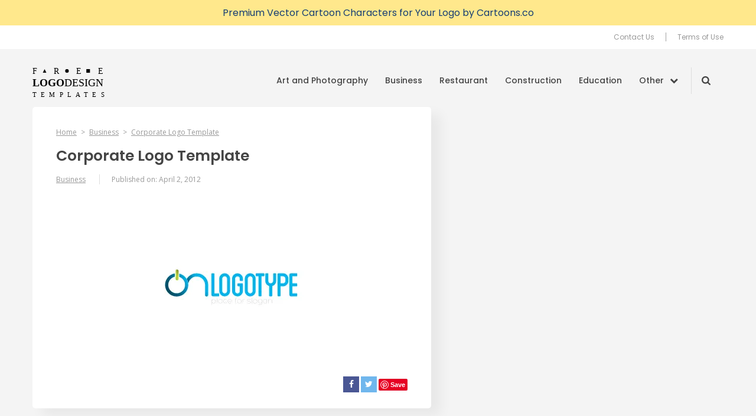

--- FILE ---
content_type: text/html; charset=UTF-8
request_url: https://free-logo-design.net/business/corporate-logo-template
body_size: 6634
content:
<!DOCTYPE html>
<html lang="en-US">
<head>
	<meta charset="UTF-8" />
	<meta name="viewport" content="width=device-width, initial-scale=1, maximum-scale=1" />
	<title>Corporate Logo Template - Free Logo Design Templates</title>

	<link rel="profile" href="https://gmpg.org/xfn/11" />
	<link rel="pingback" href="https://free-logo-design.net/xmlrpc.php" />
	<meta name='robots' content='index, follow, max-image-preview:large, max-snippet:-1, max-video-preview:-1' />

	<!-- This site is optimized with the Yoast SEO plugin v17.6 - https://yoast.com/wordpress/plugins/seo/ -->
	<meta name="description" content="Business, Beauty, Communications , Computers , Fashion , Real Estate, Sport, Travel and many more Free Logo Design Templates" />
	<link rel="canonical" href="https://free-logo-design.net/business/corporate-logo-template" />
	<meta property="og:locale" content="en_US" />
	<meta property="og:type" content="article" />
	<meta property="og:title" content="Corporate Logo Template - Free Logo Design Templates" />
	<meta property="og:description" content="Business, Beauty, Communications , Computers , Fashion , Real Estate, Sport, Travel and many more Free Logo Design Templates" />
	<meta property="og:url" content="https://free-logo-design.net/business/corporate-logo-template" />
	<meta property="og:site_name" content="Free Logo Design Templates" />
	<meta property="article:published_time" content="2012-04-02T16:01:33+00:00" />
	<meta name="twitter:label1" content="Written by" />
	<meta name="twitter:data1" content="admin" />
	<meta name="twitter:label2" content="Est. reading time" />
	<meta name="twitter:data2" content="1 minute" />
	<script type="application/ld+json" class="yoast-schema-graph">{"@context":"https://schema.org","@graph":[{"@type":"WebSite","@id":"https://free-logo-design.net/#website","url":"https://free-logo-design.net/","name":"Free Logo Design Templates","description":"Free Logos, Business Logos, Arts Logos, Beauty Logos, Communication Logos, Entertainment Logos and more","potentialAction":[{"@type":"SearchAction","target":{"@type":"EntryPoint","urlTemplate":"https://free-logo-design.net/?s={search_term_string}"},"query-input":"required name=search_term_string"}],"inLanguage":"en-US"},{"@type":"WebPage","@id":"https://free-logo-design.net/business/corporate-logo-template#webpage","url":"https://free-logo-design.net/business/corporate-logo-template","name":"Corporate Logo Template - Free Logo Design Templates","isPartOf":{"@id":"https://free-logo-design.net/#website"},"datePublished":"2012-04-02T16:01:33+00:00","dateModified":"2012-04-02T16:01:33+00:00","author":{"@id":"https://free-logo-design.net/#/schema/person/48bea4ae33b5e62900a39f12ce0317cd"},"description":"Business, Beauty, Communications , Computers , Fashion , Real Estate, Sport, Travel and many more Free Logo Design Templates","breadcrumb":{"@id":"https://free-logo-design.net/business/corporate-logo-template#breadcrumb"},"inLanguage":"en-US","potentialAction":[{"@type":"ReadAction","target":["https://free-logo-design.net/business/corporate-logo-template"]}]},{"@type":"BreadcrumbList","@id":"https://free-logo-design.net/business/corporate-logo-template#breadcrumb","itemListElement":[{"@type":"ListItem","position":1,"name":"Home","item":"https://free-logo-design.net/"},{"@type":"ListItem","position":2,"name":"Corporate Logo Template"}]},{"@type":"Person","@id":"https://free-logo-design.net/#/schema/person/48bea4ae33b5e62900a39f12ce0317cd","name":"admin","image":{"@type":"ImageObject","@id":"https://free-logo-design.net/#personlogo","inLanguage":"en-US","url":"https://secure.gravatar.com/avatar/6c715c1af2c6a2b28341b93b32040ea8?s=96&d=mm&r=g","contentUrl":"https://secure.gravatar.com/avatar/6c715c1af2c6a2b28341b93b32040ea8?s=96&d=mm&r=g","caption":"admin"},"url":"https://free-logo-design.net/author/admin"}]}</script>
	<!-- / Yoast SEO plugin. -->


<meta name="description" content="Business, Beauty, Communications , Computers , Fashion , Real Estate, Sport, Travel and many more Free Logo Design Templates"/>
<link rel='dns-prefetch' href='//assets.pinterest.com' />
<link rel='dns-prefetch' href='//free-logo-design.net' />
<link rel='dns-prefetch' href='//fonts.googleapis.com' />
<link rel='dns-prefetch' href='//s.w.org' />
<link rel="alternate" type="application/rss+xml" title="Free Logo Design Templates &raquo; Feed" href="https://free-logo-design.net/feed" />
<link rel="alternate" type="application/rss+xml" title="Free Logo Design Templates &raquo; Comments Feed" href="https://free-logo-design.net/comments/feed" />
<link rel="alternate" type="application/rss+xml" title="Free Logo Design Templates &raquo; Corporate Logo Template Comments Feed" href="https://free-logo-design.net/business/corporate-logo-template/feed" />
<style type="text/css">
img.wp-smiley,
img.emoji {
	display: inline !important;
	border: none !important;
	box-shadow: none !important;
	height: 1em !important;
	width: 1em !important;
	margin: 0 .07em !important;
	vertical-align: -0.1em !important;
	background: none !important;
	padding: 0 !important;
}
</style>
	<link rel='stylesheet' id='wp-block-library-css'  href='https://free-logo-design.net/wp-includes/css/dist/block-library/style.min.css?ver=5.8.2' type='text/css' media='all' />
<link rel='stylesheet' id='wpt-twitter-feed-css'  href='https://free-logo-design.net/wp-content/plugins/wp-to-twitter/css/twitter-feed.css?ver=5.8.2' type='text/css' media='all' />
<link rel='stylesheet' id='theme-google-fonts-css'  href='//fonts.googleapis.com/css?family=Cabin%3A500%7COpen+Sans%7CPoppins%3A400%2C500%2C600&#038;ver=5.8.2' type='text/css' media='all' />
<link rel='stylesheet' id='theme-font-awesome-css'  href='https://free-logo-design.net/wp-content/themes/psdfiles-vectorcharacters-alt/css/font-awesome.min.css?ver=5.8.2' type='text/css' media='all' />
<link rel='stylesheet' id='template-style-css'  href='https://free-logo-design.net/wp-content/themes/psdfiles/structure.css?ver=1675344012' type='text/css' media='all' />
<link rel='stylesheet' id='theme-style-css'  href='https://free-logo-design.net/wp-content/themes/psdfiles-vectorcharacters-alt/style.css?ver=1675344012' type='text/css' media='all' />
<script type='text/javascript' src='//assets.pinterest.com/js/pinit.js?ver=5.8.2' id='pinit-js'></script>
<script type='text/javascript' src='https://free-logo-design.net/wp-includes/js/jquery/jquery.min.js?ver=3.6.0' id='jquery-core-js'></script>
<script type='text/javascript' src='https://free-logo-design.net/wp-includes/js/jquery/jquery-migrate.min.js?ver=3.3.2' id='jquery-migrate-js'></script>
<script type='text/javascript' src='https://free-logo-design.net/wp-content/themes/psdfiles/js/jquery.touchSwipe.min.js?ver=5.8.2' id='touchSwipe-js'></script>
<script type='text/javascript' src='https://free-logo-design.net/wp-content/themes/psdfiles/js/jquery.carouFredSel-6.2.1.js?ver=6.2.1' id='jquery-caroufredsel-js'></script>
<script type='text/javascript' src='https://free-logo-design.net/wp-content/themes/psdfiles/js/jquery-func.js?ver=1667892834' id='theme-functions-js'></script>
<script type='text/javascript' src='https://free-logo-design.net/wp-content/themes/psdfiles-vectorcharacters-alt/js/functions.js?ver=1655707887' id='template-functions-js'></script>
<link rel="https://api.w.org/" href="https://free-logo-design.net/wp-json/" /><link rel="alternate" type="application/json" href="https://free-logo-design.net/wp-json/wp/v2/posts/2495" /><link rel="EditURI" type="application/rsd+xml" title="RSD" href="https://free-logo-design.net/xmlrpc.php?rsd" />
<link rel="wlwmanifest" type="application/wlwmanifest+xml" href="https://free-logo-design.net/wp-includes/wlwmanifest.xml" /> 
<meta name="generator" content="WordPress 5.8.2" />
<link rel='shortlink' href='https://free-logo-design.net/?p=2495' />
<link rel="alternate" type="application/json+oembed" href="https://free-logo-design.net/wp-json/oembed/1.0/embed?url=https%3A%2F%2Ffree-logo-design.net%2Fbusiness%2Fcorporate-logo-template" />
<link rel="alternate" type="text/xml+oembed" href="https://free-logo-design.net/wp-json/oembed/1.0/embed?url=https%3A%2F%2Ffree-logo-design.net%2Fbusiness%2Fcorporate-logo-template&#038;format=xml" />
<!-- This site is powered by Tweet, Like, Plusone and Share Plugin - http://techxt.com/tweet-like-google-1-and-share-plugin-wordpress/ -->
<style type="text/css">div.socialicons{float:left;display:block;margin-right: 10px;line-height: 1;padding-bottom:10px;}div.socialiconsv{line-height: 1;}div.socialiconsv p{line-height: 1;display:none;}div.socialicons p{margin-bottom: 0px !important;margin-top: 0px !important;padding-bottom: 0px !important;padding-top: 0px !important;}div.social4iv{background: none repeat scroll 0 0 #FFFFFF;border: 1px solid #aaa;border-radius: 3px 3px 3px 3px;box-shadow: 3px 3px 3px #DDDDDD;padding: 3px;position: fixed;text-align: center;top: 55px;width: 76px;display:none;}div.socialiconsv{padding-bottom: 5px;}</style>
<meta name="google-site-verification" content="EoPGj1G9dj5OzvgtaEkolsJ9mI4qxg0fMvQfUfJf_4Y" />
	<link rel="shortcut icon" href="https://free-logo-design.net/wp-content/themes/psdfiles-vectorcharacters-alt/images/favicon.ico?cb=2.1" />
</head>

<body data-rsssl=1 class="post-template-default single single-post postid-2495 single-format-standard page-corporate-logo-template">


<div id="wrapper">
	
<div class="banner">
	<a href="https://cartoons.co/vector-cartoon-characters/" target="_blank">
		<div class="banner__body">
			<div class="shell">

				<p>Premium Vector Cartoon Characters for Your Logo by Cartoons.co</p>
			</div>
		</div>
	</a>
</div>

<div id="top">
	<div id="top-holder">
		<div class="shell">
			
			<div class="top-nav">
				<ul id="menu-top-menu" class="menu"><li id="menu-item-5861" class="menu-item menu-item-type-post_type menu-item-object-page menu-item-5861"><a href="https://free-logo-design.net/contact">Contact Us</a></li>
<li id="menu-item-5862" class="menu-item menu-item-type-post_type menu-item-object-page menu-item-5862"><a href="https://free-logo-design.net/terms-use">Terms of Use</a></li>
</ul>			</div>
		</div>
	</div>
</div>

<div class="header">
	<div class="header__inner">
		<div class="shell">
			<div id="logo"><a href="https://free-logo-design.net/" title="Free Logo Design Templates">Free Logo Design Templates</a></div>

			<a href="#" class="nav-trigger">
				<span></span>

				<span></span>

				<span></span>
			</a>

			<div class="nav-wrapper">
									<nav class="nav">
						<ul id="menu-main-menu" class="menu"><li id="menu-item-5878" class="menu-item menu-item-type-taxonomy menu-item-object-category menu-item-5878"><a href="https://free-logo-design.net/arts-photography">Art and Photography</a></li>
<li id="menu-item-5882" class="menu-item menu-item-type-taxonomy menu-item-object-category current-post-ancestor current-menu-parent current-post-parent menu-item-5882"><a href="https://free-logo-design.net/business">Business</a></li>
<li id="menu-item-5883" class="menu-item menu-item-type-taxonomy menu-item-object-category menu-item-5883"><a href="https://free-logo-design.net/cafe-restaurant">Restaurant</a></li>
<li id="menu-item-5888" class="menu-item menu-item-type-taxonomy menu-item-object-category menu-item-5888"><a href="https://free-logo-design.net/construction-2">Construction</a></li>
<li id="menu-item-5890" class="menu-item menu-item-type-taxonomy menu-item-object-category menu-item-5890"><a href="https://free-logo-design.net/education">Education</a></li>
<li id="menu-item-5912" class="nav__more menu-item menu-item-type-custom menu-item-object-custom menu-item-5912"><a href="#">Other</a></li>
</ul>					</nav><!-- /.nav -->
				
				
				<div class="nav-search nav-search--closed">
					<form role="search" method="get" id="searchform" class="searchform" action="https://free-logo-design.net/">
				<div>
					<label class="screen-reader-text" for="s">Search for:</label>
					<input type="text" value="" name="s" id="s" />
					<input type="submit" id="searchsubmit" value="Search" />
				</div>
			</form>				</div><!-- /.nav-search -->

				<div class="nav-mobile">
					<ul id="menu-top-menu" class="menu"><li id="menu-item-5861" class="menu-item menu-item-type-post_type menu-item-object-page menu-item-5861"><a href="https://free-logo-design.net/contact">Contact Us</a></li>
<li id="menu-item-5862" class="menu-item menu-item-type-post_type menu-item-object-page menu-item-5862"><a href="https://free-logo-design.net/terms-use">Terms of Use</a></li>
</ul>				</div><!-- /.nav-mobile -->
			</div><!-- /.nav-wrapper -->
		</div><!-- /.shell -->
	</div><!-- /.header__inner -->

	<nav class="nav-categories">
	<div class="shell">
		<ul>
							<li>
					<a href="https://free-logo-design.net/3d-logos">3D Logos <em>(9)</em></a>
				</li>
								<li>
					<a href="https://free-logo-design.net/animal-pets">Animals <em>(44)</em></a>
				</li>
								<li>
					<a href="https://free-logo-design.net/arts-photography">Art and Photography <em>(67)</em></a>
				</li>
								<li>
					<a href="https://free-logo-design.net/beauty">Beauty <em>(35)</em></a>
				</li>
								<li>
					<a href="https://free-logo-design.net/business">Business <em>(140)</em></a>
				</li>
								<li>
					<a href="https://free-logo-design.net/cars">Cars <em>(9)</em></a>
				</li>
								<li>
					<a href="https://free-logo-design.net/baby-logos-child-logos">Child Logos <em>(20)</em></a>
				</li>
								<li>
					<a href="https://free-logo-design.net/church-logos">Church Logos <em>(6)</em></a>
				</li>
								<li>
					<a href="https://free-logo-design.net/communications">Communications <em>(38)</em></a>
				</li>
								<li>
					<a href="https://free-logo-design.net/computers">Computers <em>(40)</em></a>
				</li>
								<li>
					<a href="https://free-logo-design.net/construction-2">Construction <em>(15)</em></a>
				</li>
								<li>
					<a href="https://free-logo-design.net/design-and-development">Design and Development <em>(46)</em></a>
				</li>
								<li>
					<a href="https://free-logo-design.net/education">Education <em>(26)</em></a>
				</li>
								<li>
					<a href="https://free-logo-design.net/entertainment">Entertainment <em>(40)</em></a>
				</li>
								<li>
					<a href="https://free-logo-design.net/environmental">Environmental <em>(37)</em></a>
				</li>
								<li>
					<a href="https://free-logo-design.net/fashion">Fashion <em>(17)</em></a>
				</li>
								<li>
					<a href="https://free-logo-design.net/financial-services-logos">Financial Services Logos <em>(8)</em></a>
				</li>
								<li>
					<a href="https://free-logo-design.net/flowers">Flowers <em>(26)</em></a>
				</li>
								<li>
					<a href="https://free-logo-design.net/food-drinks">Food <em>(47)</em></a>
				</li>
								<li>
					<a href="https://free-logo-design.net/games">Games <em>(9)</em></a>
				</li>
								<li>
					<a href="https://free-logo-design.net/grunge">Grunge <em>(1)</em></a>
				</li>
								<li>
					<a href="https://free-logo-design.net/hosting">Hosting <em>(5)</em></a>
				</li>
								<li>
					<a href="https://free-logo-design.net/hotels">Hotels <em>(3)</em></a>
				</li>
								<li>
					<a href="https://free-logo-design.net/attorney-logos-legal-logos">Law Logos <em>(4)</em></a>
				</li>
								<li>
					<a href="https://free-logo-design.net/military">Military <em>(1)</em></a>
				</li>
								<li>
					<a href="https://free-logo-design.net/music">Music <em>(12)</em></a>
				</li>
								<li>
					<a href="https://free-logo-design.net/non-profit-logos-charity-logos">Non Profit and Charity <em>(8)</em></a>
				</li>
								<li>
					<a href="https://free-logo-design.net/political">Political <em>(1)</em></a>
				</li>
								<li>
					<a href="https://free-logo-design.net/real-estate">Real Estate <em>(15)</em></a>
				</li>
								<li>
					<a href="https://free-logo-design.net/cafe-restaurant">Restaurant <em>(21)</em></a>
				</li>
								<li>
					<a href="https://free-logo-design.net/safety-security">Security <em>(4)</em></a>
				</li>
								<li>
					<a href="https://free-logo-design.net/sets">Sets <em>(79)</em></a>
				</li>
								<li>
					<a href="https://free-logo-design.net/sports-logos">Sports Logos <em>(10)</em></a>
				</li>
								<li>
					<a href="https://free-logo-design.net/technology-logos">Technology <em>(10)</em></a>
				</li>
								<li>
					<a href="https://free-logo-design.net/travel">Travel <em>(13)</em></a>
				</li>
								<li>
					<a href="https://free-logo-design.net/uncategorized">Uncategorized <em>(1)</em></a>
				</li>
						</ul>
	</div><!-- /.shell -->
</nav><!-- /.nav-categories --></div><!-- /.header -->


<div id="main">
	<div class="shell">
		<div id="container">
			<div class="cl">&nbsp;</div>
	<div id="sidebar">
		<ul class="widgets">
					</ul><!-- /.widgets -->
	</div><!-- /#sidebar -->

	<div id="content">
		<div class="section-collection">
			<header class="section__head">
				<p class="breadcrumbs">
	<a href="https://free-logo-design.net/" target="_self">Home</a> <span class="breadcrumb-separator">&gt;</span> <a href="https://free-logo-design.net/business" target="_self">Business</a> <span class="breadcrumb-separator">&gt;</span> <a href="https://free-logo-design.net/business/corporate-logo-template" target="_self">Corporate Logo Template</a></p>				<h1 class="pagetitle">Corporate Logo Template</h1>
						<p class="postmeta">
							<a href="https://free-logo-design.net/business">Business</a>								<span class="alignright">
					Published on: April 2, 2012 				</span>
						</p>
							<img class="section__image" src="https://i0.wp.com/static.free-logo-design.net/uploads/2012/04/Corporate_Logo_Template.jpg" alt="Corporate Logo Template" />
									<div class="postmeta-wrapper">
					<div class="post-share">
		<ul>
					<li><a href="https://facebook.com/sharer/sharer.php?u=https%3A%2F%2Ffree-logo-design.net%2Fbusiness%2Fcorporate-logo-template" data-source="facebook" data-popup-width="660" data-popup-height="380" target="_blank" class="icon-facebook popup-share-link"><i class="fa fa-facebook"></i></a></li>
						<li><a href="https://twitter.com/share?url=https%3A%2F%2Ffree-logo-design.net%2Fbusiness%2Fcorporate-logo-template" data-source="twitter" data-popup-width="630" data-popup-height="270" target="_blank" class="icon-twitter popup-share-link"><i class="fa fa-twitter"></i></a></li>
						<li><a href="https://www.pinterest.com/pin/create/button/?url=https%3A%2F%2Ffree-logo-design.net%2Fbusiness%2Fcorporate-logo-template" data-source="pinterest" data-popup-width="630" data-popup-height="270" target="_blank" class="icon-pinterest popup-share-link"><i class="fa fa-pinterest-p"></i></a></li>
				</ul>
</div>				</div>
			</header><!-- /.section__head -->

			<div class="section__body">
				<div class="tabs">
										<div class="tabs__head">
						<nav class="tabs__nav">
							<ul>
								<li class="active">
									<a href="#description">Description</a>
								</li>

								<li>
									<a href="#comments">Comments</a>
								</li>
							</ul>
						</nav><!-- /.tabs__nav -->
					</div><!-- /.tabs__head -->

					<div class="tabs__body">
						<div class="tab active" id="description">
							<p>Great  logo design template released today for free download. We have used an  awesome typeface here which is actually a free font. So don’t worry  about editing the corporate logo template. It won’t cost you a dime.  Just open the logo template with a proper vector editing software and  modify it to suit your taste. Generally, adding a graphic element to а  logo typeface is of great importance. It could change completely the  look &amp; feel of the logo template. Moreover, that’s the best way to  represent the company’s key features. That’s right, a single graphic  icon is capable of that. So, consider downloading our new corporate logo  template. It features smart, clean and simple overall look &amp; feel.  And most importantly the corporate logo template is available for free  download. Grab all sources of the logo template now absolutely for free.  We’ve included vector files which are the best possible solution of  fitting into a wide range of uses &#8211; business cards, website designs,  flyers, collages, presentations, brochures, etc. It goes without saying  that you can apply the corporate logo template both to personal and  commercial projects. So what are you waiting for? Hit the download  button and get the corporate logo template now!</p>
<p><strong>File Format:</strong> Eps<br />
<strong>Fonts:</strong> <a href="http://www.losttype.com/font/?name=blanch" target="_blank">Blanch</a><br />
<strong>Size:</strong> 0,274 KB<br />
<strong>Author: </strong><a href="../" target="_blank">Free Logo Design</a></p>
<p><em>Free for personal and commercial use. Backlink required to redistribute the article.</em></p>
<div class="entry-meta">
	<p><strong>Tags</strong><br/><a href="https://free-logo-design.net/tag/business-logo" rel="tag">business logo</a>, <a href="https://free-logo-design.net/tag/clean" rel="tag">clean</a>, <a href="https://free-logo-design.net/tag/corporate-logo-template" rel="tag">corporate logo template</a>, <a href="https://free-logo-design.net/tag/creative" rel="tag">creative</a>, <a href="https://free-logo-design.net/tag/design" rel="tag">design</a>, <a href="https://free-logo-design.net/tag/elegant" rel="tag">elegant</a>, <a href="https://free-logo-design.net/tag/free-logo" rel="tag">free logo</a>, <a href="https://free-logo-design.net/tag/free-logo-design" rel="tag">free logo design</a>, <a href="https://free-logo-design.net/tag/free-logo-design-template" rel="tag">free logo design template</a>, <a href="https://free-logo-design.net/tag/free-logo-template" rel="tag">free logo template</a>, <a href="https://free-logo-design.net/tag/logo-concept" rel="tag">logo concept</a>, <a href="https://free-logo-design.net/tag/logo-design" rel="tag">logo design</a>, <a href="https://free-logo-design.net/tag/logo-template" rel="tag">logo template</a>, <a href="https://free-logo-design.net/tag/modern" rel="tag">modern</a>, <a href="https://free-logo-design.net/tag/sharp" rel="tag">sharp</a>, <a href="https://free-logo-design.net/tag/symbol" rel="tag">symbol</a>, <a href="https://free-logo-design.net/tag/vector-logo" rel="tag">vector logo</a>, <a href="https://free-logo-design.net/tag/vector-shapes" rel="tag">vector shapes</a></p>
</div>								<div class="entry-meta">
									<p><strong>Downloaded:</strong> 4291 times</p>
								</div>
								
<div class="buttons">
	<a href="https://free-logo-design.net/download?id=2495" class="download-button2"><i class="fa fa-cloud-download" aria-hidden="true"></i> Go to Free Download Page</a>
</div>						</div><!-- /.tab -->

						<div class="tab" id="comments">
							
			<div id="comments">




	<div id="respond" class="comment-respond">
		<h3 id="reply-title" class="comment-reply-title">Leave a Reply <small><a rel="nofollow" id="cancel-comment-reply-link" href="/business/corporate-logo-template#respond" style="display:none;">Cancel reply</a></small></h3><form action="https://free-logo-design.net/wp-comments-post.php" method="post" id="commentform" class="comment-form"><p class="comment-notes"><span id="email-notes">Your email address will not be published.</span> Required fields are marked <span class="required">*</span></p><p class="comment-form-comment"> <textarea id="comment" placeholder="Comment" name="comment" cols="45" rows="8" maxlength="65525" required="required"></textarea><label for="comment">Comment</label></p><p class="comment-form-author"> <input id="author" required name="author" type="text" value="" size="30" maxlength="245" required='required' /><label for="author">Name <span class="required">*</span></label></p>
<p class="comment-form-email"> <input id="email" required name="email" type="text" value="" size="30" maxlength="100" aria-describedby="email-notes" required='required' /><label for="email">Email <span class="required">*</span></label></p>
<p class="comment-form-url"> <input id="url" placeholder="Website" name="url" type="text" value="" size="30" maxlength="200" /><label for="url">Website</label></p>
<p class="comment-form-cookies-consent"><input id="wp-comment-cookies-consent" placeholder="Save my name, email, and website in this browser for the next time I comment." name="wp-comment-cookies-consent" type="checkbox" value="yes" /><label for="wp-comment-cookies-consent">Save my name, email, and website in this browser for the next time I comment.</label> </p>
<p class="form-submit"><input name="submit" type="submit" id="submit" class="submit" value="Post Comment" /> <input type='hidden' name='comment_post_ID' value='2495' id='comment_post_ID' />
<input type='hidden' name='comment_parent' id='comment_parent' value='0' />
</p></form>	</div><!-- #respond -->
	
</div><!-- #comments -->
						</div><!-- /.tab -->
					</div><!-- /.tabs__body -->
				</div><!-- /.tabs -->
			</div><!-- /.section__body -->
		</div><!-- /.section-collection -->
	</div><!-- /#content -->
				<div class="cl">&nbsp;</div>
		</div>
			</div>
</div>
<div id="footer">
	<div class="shell">
					<p><a href="https://free-logo-design.net/popular/" class="footer-link" target="_blank">Popular Logos</a></p>
					<div class="footer-center">
						<p>&copy; 2026 HTTPS://FREE-LOGO-DESIGN.NET</p>
		</div><!-- /.footer-center -->
		
<div class="socials socials-header">
	<ul>
		<li>
			Follow us
		</li>
									<li>
					<a href="https://www.facebook.com/freelogodesign.net" class="link-facebook" target="_blank" title="VectorCharacters on Facebook">
						<i class="ico-facebook"></i>
					</a>
				</li>
												<li>
					<a href="https://twitter.com/freelogo_design" class="link-twitter" target="_blank" title="VectorCharacters on Twitter">
						<i class="ico-twitter"></i>
					</a>
				</li>
																</ul>
</div><!-- /.socials socials-header -->	</div>
</div>

</div>
<script type="text/javascript">

  var _gaq = _gaq || [];
  _gaq.push(['_setAccount', 'UA-63420-25']);
  _gaq.push(['_trackPageview']);

  (function() {
    var ga = document.createElement('script'); ga.type = 'text/javascript'; ga.async = true;
    ga.src = ('https:' == document.location.protocol ? 'https://ssl' : 'http://www') + '.google-analytics.com/ga.js';
    var s = document.getElementsByTagName('script')[0]; s.parentNode.insertBefore(ga, s);
  })();

</script><script type='text/javascript' src='https://free-logo-design.net/wp-includes/js/wp-embed.min.js?ver=5.8.2' id='wp-embed-js'></script>
	<div id="fb-root"></div>
	<script type="text/javascript" src="https://platform.twitter.com/widgets.js"></script><script async defer crossorigin="anonymous" src="//connect.facebook.net/en_US/sdk.js#xfbml=1&version=v4.0"></script><script type="text/javascript" src="https://apis.google.com/js/plusone.js"></script><script type="text/javascript" src="https://platform.linkedin.com/in.js"></script><script defer src="https://static.cloudflareinsights.com/beacon.min.js/vcd15cbe7772f49c399c6a5babf22c1241717689176015" integrity="sha512-ZpsOmlRQV6y907TI0dKBHq9Md29nnaEIPlkf84rnaERnq6zvWvPUqr2ft8M1aS28oN72PdrCzSjY4U6VaAw1EQ==" data-cf-beacon='{"version":"2024.11.0","token":"cdf09d48b75c4c978fa37de373186e4d","r":1,"server_timing":{"name":{"cfCacheStatus":true,"cfEdge":true,"cfExtPri":true,"cfL4":true,"cfOrigin":true,"cfSpeedBrain":true},"location_startswith":null}}' crossorigin="anonymous"></script>
</body>
</html>


--- FILE ---
content_type: text/css
request_url: https://free-logo-design.net/wp-content/themes/psdfiles-vectorcharacters-alt/style.css?ver=1675344012
body_size: 11171
content:
/*
Theme Name: Vector Characters Alt
Template: psdfiles
*/
body{background:#f4f4f4;font-family:Poppins,sans-serif}a{color:#163e73}h2 a:hover{color:#163e73}div#logo{width:125px;height:66px;margin-top:2px}div#logo a{background:url(images/fld-logo.svg) no-repeat 0 0/contain;background-position:center;width:100%;height:100%;display:block}a.download-button{background:#67c185;line-height:60px;height:60px;font-size:16px;font-weight:600;color:#fff;text-shadow:none;width:auto;padding:0 20px 0 60px;position:relative;display:inline-block;border-radius:5px}a.download-button{-webkit-transition:opacity .3s;-o-transition:opacity .3s;transition:opacity .3s}a.download-button:before{font-family:FontAwesome;font-size:16px;color:#fff;content:'\f0ed';position:absolute;top:50%;left:20px}a.download-button:before{-webkit-transform:translateY(-50%);-ms-transform:translateY(-50%);-o-transform:translateY(-50%);transform:translateY(-50%)}a.download-button:hover{opacity:.85}#sidebar h2{background-image:url(images/sidebar-h2.png)}#sidebar h2 span{background-image:url(images/sidebar-h2-r.png)}#sidebar ul li ul li a:hover{color:#163e73}.current-cat,h2 strong.colored{color:#163e73}.current-cat a{color:#163e73!important}h1.pagetitle{color:#163e73}h1.pagetitle span{color:#aac5e0}h1.pagetitle{text-shadow:#aac5e0 0 1px 2px}.our-network-button{background:url(images/our-network-button.png)}.socials-header{float:right;padding:6px 0;min-width:270px}.socials-header ul{list-style:none;font-size:14px;line-height:32px;color:#666}.socials-header li{float:left}.socials-header li~li{margin-left:8px}.socials-header li:first-child{min-width:70px}.socials-header li a{display:block;width:30px;height:30px;border:1px solid #9b9ea1;border-radius:6px}.socials-header li a{-webkit-transition:background-color .15s,border-color .15s;-moz-transition:background-color .15s,border-color .15s;-ms-transition:background-color .15s,border-color .15s;-o-transition:background-color .15s,border-color .15s;transition:background-color .15s,border-color .15s}.socials-header li a:hover{text-decoration:none}.socials-header li i{display:block;width:30px;height:30px;background-image:url(images/social-icons.png);background-repeat:no-repeat}.socials-header li i{-webkit-transition:background-position .15s;-moz-transition:background-position .15s;-ms-transition:background-position .15s;-o-transition:background-position .15s;transition:background-position .15s}.socials-header .ico-facebook{background-position:0 -30px}.socials-header a:hover .ico-facebook{background-position:0 0}.socials-header .ico-twitter{background-position:-90px -30px}.socials-header a:hover .ico-twitter{background-position:-90px 0}.socials-header .ico-youtube{background-position:-120px -30px}.socials-header a:hover .ico-youtube{background-position:-120px 0}.socials-header .ico-pinterest{background-position:-60px -30px}.socials-header a:hover .ico-pinterest{background-position:-60px 0}.socials-header .link-facebook:hover{background:#3d599c;border-color:#3d599c}.socials-header .link-twitter:hover{background:#019fd3;border-color:#019fd3}.socials-header .link-youtube:hover{background:#c4302d;border-color:#c4302d}.socials-header .link-pinterest:hover{background:#920002;border-color:#920002}.bar-filters{padding:10px 0 5px;border:solid #ddd;border-width:1px 0 1px 0;margin-bottom:49px;text-align:center;font-size:12px;font-weight:500}.single .bar-filters{display:none}.bar-filters .bar-content{display:inline-block}.bar-filters .bar-aside{float:right}.bar-filters .bar-content>ul{list-style:none outside none;display:inline-block;border-left:1px solid #ddd;overflow:hidden}.bar-filters .bar-content>ul li{float:left;margin-left:45px}.bar-filters .bar-content>ul li:first-child{margin-left:30px}.bar-filters .bar-content>ul li a{display:block;line-height:30px;color:#999;text-decoration:none}.bar-filters .bar-content>ul .current a{color:#444}.dropdown{position:relative;display:inline-block;vertical-align:top;height:30px;z-index:3;margin-right:15px}.dropdown-trigger{display:inline-block;vertical-align:top;line-height:24px;padding:3px 35px 3px 8px;position:relative;min-width:145px;text-decoration:none;color:#999;box-sizing:border-box}.dropdown-trigger strong{font-weight:500;color:#666}.download-button2,.dropdown-trigger{background-color:transparent;-webkit-transition:background-position .15s,padding .15s;-moz-transition:background-position .15s,padding .15s;-ms-transition:background-position .15s,padding .15s;-o-transition:background-position .15s,padding .15s;transition:background-position .15s,padding .15s}.dropdown-trigger-aside{width:30px;position:absolute;top:0;bottom:0;right:0}.dropdown-trigger-aside i{color:#444;font-size:14px;line-height:30px}.dropdown-body{position:absolute;top:43px;left:0;right:0;background:#fff;border-width:0 1px 1px;border-style:solid;border-color:#cfd3d9;border-radius:0 0 4px 4px;padding:5px}.dropdown-body{-webkit-transform-origin:top left;-moz-transform-origin:top left;-ms-transform-origin:top left;-o-transform-origin:top left;transform-origin:top left;-webkit-transform:scale(1,0);-moz-transform:scale(1,0);-ms-transform:scale(1,0);-o-transform:scale(1,0);transform:scale(1,0);-webkit-transition:top .15s,-webkit-transform .15s;-moz-transition:top .15s,-moz-transform .15s;-ms-transition:top .15s,-ms-transform .15s;-o-transition:top .15s,-o-transform .15s;transition:top .15s,transform .15s}.dropdown-body ul{list-style:none;padding:15px 0;margin:0}.dropdown-body ul,.dropdown-body-wide .cols{background:#ededed;background:-moz-linear-gradient(top,#ededed 0,#fff 100%);background:-webkit-linear-gradient(top,#ededed 0,#fff 100%);background:linear-gradient(to bottom,#ededed 0,#fff 100%)}.dropdown-body li~li{margin-top:10px}.dropdown-body li a{display:block;font-size:14px;line-height:20px;padding:5px 15px;text-decoration:none;color:#575757}.dropdown-body li a:hover{color:#111}.dropdown-body-wide{width:970px;right:auto;box-shadow:0 50px 100px -50px rgba(0,0,0,.5);border-top-width:1px;border-radius:0 4px 4px 4px}.dropdown-body-wide ul{background:0 0;padding:35px 25px}.download-button2,.dropdown-accented .dropdown-trigger{color:#fff;border-color:#153c71}.download-button2,.dropdown-accented .dropdown-trigger{background:#2c6baa;background:-moz-linear-gradient(top,#fff 0,#fff 40%,#2c6baa 67%,#153c71 100%);background:-webkit-linear-gradient(top,#fff 0,#fff 40%,#2c6baa 67%,#153c71 100%);background:linear-gradient(to bottom,#fff 0,#fff 40%,#2c6baa 67%,#153c71 100%);background-position:0 100%;-webkit-background-size:100% 300%;background-size:100% 300%}.dropdown-accented .dropdown-trigger-aside{border-color:#153c71}.dropdown-accented .dropdown-trigger-aside .arrow-down{background-position:0 0}.dropdown-open .dropdown-trigger,.dropdown-trigger:hover,.dropdown:hover .dropdown-trigger{background-position:0 0}.download-button2:hover,.dropdown-accented .dropdown-trigger:hover,.dropdown-accented:hover .dropdown-trigger{background-position:0 80%}.dropdown-accented.dropdown-open .dropdown-trigger{border-color:#cfd3d9;color:#575757}.dropdown-accented.dropdown-open .dropdown-trigger-aside .arrow-down{background-position:0 -11px}.dropdown-accented.dropdown-open .dropdown-trigger,.dropdown-accented.dropdown-open .dropdown-trigger:hover,.dropdown-accented.dropdown-open:hover .dropdown-trigger{background-position:0 0}.dropdown-open .dropdown-trigger{z-index:2}.dropdown-open .dropdown-trigger-aside{border-color:transparent}.dropdown-open .dropdown-body{top:41px}.dropdown-open .dropdown-body-wide{top:56px}.dropdown-open .dropdown-body{-webkit-transform:none;-moz-transform:none;-ms-transform:none;-o-transform:none;transform:none}.cols:after{content:'';clear:both;display:table}.cols .col{float:left}.col-1of4{width:25%}.col-1of3{width:33%}ul.col{list-style:none}ul.col li{padding:15px 0}ul.col a{text-decoration:none;font-size:14px;color:#9f9f9f}.page-template-template-popular-searches-php .header-middle-section h1.pagetitle{margin-bottom:0}@media only screen and (max-width:767px){.page-template-template-popular-searches-php #content .col{float:none;width:100%}}.form-search{padding-right:43px;position:relative}.form-search .field{display:block;background:#cfd3d9;border-width:1px 0 1px 1px;border-style:solid;border-color:#abb0b7 #abb0b7 #cfd3d9 #abb0b7;border-radius:4px 0 0 4px;font-size:14px;line-height:24px;padding:10px 20px;width:257px;color:#333}.form-search .btn-submit{width:43px;height:46px;position:absolute;top:0;right:0;background:#cfd3d9;border-width:1px;border-style:solid;border-color:#abb0b7 #cfd3d9 #cfd3d9 #abb0b7;border-radius:0 4px 4px 0;cursor:pointer}.form-search .ico-search{background:url(images/ico-search.png) 48% no-repeat;width:42px;height:44px;display:block}.search-no-results .post .entry-title{text-align:center}#content{float:none;width:auto;position:relative;margin:0 -8px}.more-blog-posts-section{margin-bottom:50px}.more-blog-posts-section h2{margin-bottom:10px;text-shadow:none;font-size:38px;line-height:1.35;color:#444;text-align:center}.more-blog-posts-section p{margin-bottom:10px;font-size:16px;line-height:27px;color:#666;text-align:center}.more-blog-posts-section .section-head{margin-bottom:40px}.blog .more-blog-posts-section .post{float:left;width:25%}.blog .more-blog-posts-section .post .post-cnt{padding:0;min-height:auto}.blog .more-blog-posts-section .post:nth-child(3n+1){clear:none}.blog .more-blog-posts-section .post .post-head h3{font-size:14px}@media only screen and (max-width:767px){.more-blog-posts-section{margin-bottom:0}}.blog .post{float:left;width:33.3333%;margin:0 0 15px;min-height:244px;padding:0 8px;border:0;background:0 0}.blog .post:nth-child(3n+1){clear:both}.blog .post+.cl+.choco-templates{margin-top:80px}.blog .post{-webkit-box-sizing:border-box;-moz-box-sizing:border-box;box-sizing:border-box}.blog .post-head{padding-bottom:0}.blog .post-cnt{min-height:220px;padding:0;box-shadow:16px 12px 20px rgba(0,0,0,.05)}.blog .post .box-gradient{display:none!important}.blog .post .post-head{background:#fff;padding:25px 30px 31px;border-radius:0 0 5px 5px}.blog .post .post-head h3{font-size:16px;font-weight:500;color:#444;margin-bottom:6px;line-height:1.35}.blog .post .post-head h3 a{text-decoration:none;color:inherit;display:block;white-space:nowrap;overflow:hidden;text-overflow:ellipsis}.blog .post .postmeta{font-size:0}.blog .post .postmeta a{font-family:'Open Sans',sans-serif;font-size:12px;color:#999;display:inline-block;margin-right:3px}.blog .post .postmeta a:after{content:','}.blog .post .postmeta a:last-child:after{content:''}.blog .post .image{box-shadow:none;margin:0;border:0;padding:0}.blog .post .image img{border-radius:5px 5px 0 0}.blog .post .badge{right:auto;left:-5px;top:-5px;background:url(images/badge-graphicmama.png) no-repeat 0 0/contain;width:106px;height:106px}.blog .post-custom .image{position:relative;overflow:hidden;border-radius:5px;min-height:285px}.blog .post-custom .image>a{position:absolute;top:0;left:0;width:100%;height:100%;background:no-repeat center center/cover}.blog .post-custom .badge{pointer-events:none}.error404.blog .post,.error404.blog .post-cnt{min-height:auto}.blog .post.blog-listing-post .post-head{padding:12px 20px}.blog .post.blog-listing-post .post-head h3 a{text-overflow:visible;white-space:initial}.post.choco-templates,.post.page,.post.post-full{width:auto;float:none;box-shadow:none}.post.choco-templates{text-align:center;font-size:14px;line-height:2;color:#444;margin-bottom:0}.post.choco-templates h3{text-align:center;padding:60px 14px 5px;font-size:30px;font-weight:600}.post.choco-templates h3 img{vertical-align:middle}.post.choco-templates .choco-button{margin-right:38px;margin-bottom:16px}.cartoon-slider-holder .cartoon-slider-pagination{bottom:80px}.cartoon-slider-holder .cartoon-slider-pagination a{width:12px;height:12px;border-radius:50%;background:#ddd;margin:0 4px;transition:background .3s}.cartoon-slider-holder .cartoon-slider-pagination a.selected,.cartoon-slider-holder .cartoon-slider-pagination a:hover{background:#4aa8b3}.post.choco-templates{position:relative;z-index:0;border:0}.post.choco-templates .post-cnt{box-shadow:none}.post.choco-templates:before{z-index:-1;position:absolute;top:0;left:50%;width:4000px;height:100%;background:#fff;content:'';margin-left:-2000px}.cartoon-slider-holder{padding:42px 44px 130px}.chocos ul li{width:18.85%;margin-right:8.2%;text-align:center}.chocos ul li:nth-child(4n){margin-right:0}.chocos ul li a{text-decoration:none}.chocos ul li a.choco-image{width:auto;height:auto;border:0;margin-bottom:11px}.chocos ul li a img{width:auto;height:auto;max-height:232px;max-width:100%}.chocos ul li h4{font-family:Cabin,sans-serif;font-size:20px;font-weight:500;line-height:1.4}.chocos ul li h4 a{display:block;color:#444}.chocos ul li h4 em{display:block;font-style:normal;text-transform:uppercase;font-family:'Open Sans',sans-serif;font-weight:400;font-size:11px;color:#999}.page-download .entry{border-top:0}.page-download .header .header__inner .shell:before{display:none}.page-download #container,.page-download #main{padding-top:0}.page-download .post-head{padding:21px 0 0}.download-more-posts{padding-top:24px}.download-more-posts h3{text-align:center;font-size:16px;font-weight:500;color:#444;border-top:1px solid #eee;padding-top:38px}.download-more-posts .cartoon-slider-holder{padding:17px 15px 37px;box-sizing:border-box}.download-more-posts .cartoon-slider-holder .cartoon-slider-pagination{bottom:-7px}.download-more-posts .cartoon-slider-holder .cartoon-slider-pagination a{width:8px;height:8px}.download-more-posts .chocos ul li{width:12.4%;margin-right:2.2%!important;padding:0}.download-more-posts .chocos ul li:nth-child(7n){margin-right:0!important}.download-more-posts .chocos ul li h4{font-size:14px}.download-more-posts .chocos ul li h4 em{font-size:10px}.download-more-posts .chocos ul li a img{max-width:100%;width:auto;max-height:120px}.download-more-posts .chocos .cartoon-slider-holder .slide-left-arrow,.download-more-posts .chocos .cartoon-slider-holder .slide-right-arrow{width:29px;height:29px;line-height:25px;margin-top:-21px}.download-more-posts .chocos .cartoon-slider-holder .slide-left-arrow{left:-5px}.download-more-posts .chocos .cartoon-slider-holder .slide-right-arrow{right:-5px}.download .download-button{margin-bottom:12px}.download p{font-size:12px;color:#999;font-family:'Open Sans',sans-serif}.choco-templates .chocos .cartoon-slider{height:auto!important}.choco-templates .chocos .caroufredsel_wrapper{max-height:initial!important}.chocos .cartoon-slider-holder .slide-left-arrow,.chocos .cartoon-slider-holder .slide-right-arrow{background:#f4f4f4;width:45px;height:45px;border-radius:5px;font-size:0;text-indent:0;margin-top:-73px;line-height:41px;text-decoration:none;text-align:center;border:2px solid #fff}.chocos .cartoon-slider-holder .slide-left-arrow{left:0}.chocos .cartoon-slider-holder .slide-right-arrow{right:0}.chocos .cartoon-slider-holder .slide-left-arrow:hover,.chocos .cartoon-slider-holder .slide-right-arrow:hover{box-shadow:16px 12px 20px rgba(0,0,0,.05)}.chocos .cartoon-slider-holder .slide-left-arrow,.chocos .cartoon-slider-holder .slide-right-arrow{-webkit-box-sizing:border-box;-moz-box-sizing:border-box;box-sizing:border-box;-webkit-transition:box-shadow .3s;-o-transition:box-shadow .3s;transition:box-shadow .3s}.chocos .cartoon-slider-holder .slide-left-arrow:before,.chocos .cartoon-slider-holder .slide-right-arrow:before{font-family:FontAwesome;font-size:14px;color:#444}.chocos .cartoon-slider-holder .slide-left-arrow:before{content:'\f053'}.chocos .cartoon-slider-holder .slide-right-arrow:before{content:'\f054'}.single #content{float:left;width:670px;margin:0}.single .post{float:none;width:auto;margin:0 0 20px}.single .post-head{padding-bottom:20px}.single .post-cnt{padding:14px 27px 18px;min-height:421px}.single .post.choco-templates{margin:0}.sidebar-download p{font-size:14px;line-height:25px;color:#575757;padding:0 0 12px}.sidebar-download p.mini{font-size:11px;line-height:17px;color:#888;padding:0 0 17px}.sidebar-download .sidebar-cnt{padding:24px 20px 28px}.sidebar-download .box-gradient{height:180px}.ico-download{background:url(images/ico-download.png) no-repeat;width:14px;height:14px;display:inline-block;vertical-align:top}.post-full .post-head{text-align:center}.post-full .post-head h2{text-shadow:none;font-size:25px;font-weight:600;color:#444}.post-full .post-head h2 strong{color:#67c185}.post-full .box-gradient{display:none}.post-full .post-cnt{min-height:auto}.buttons{padding:10px 0 10px}.download-button2{display:inline-block;font-size:16px;line-height:26px;padding:10px 15px;border:1px solid #153c71;border-radius:8px;font-weight:700;text-decoration:none}.download-button2:hover{color:#fff}.download-button2 .ico-download{position:relative;top:5px;margin-right:8px}.badge-small.badge-premium{background-image:url(../psdfiles/images/badge-small-premium.png)}.sidebar-graphicmama .sidebar-cnt{padding:0}.sidebar-graphicmama .sidebar-cnt>a{text-decoration:none;font-size:14px;text-align:center;color:#fff}.sidebar-graphicmama .sidebar-cnt p{font-size:16px;line-height:1.5;font-weight:400;letter-spacing:0}.sidebar-graphicmama .sidebar-cnt p strong{display:block;font-size:20px;line-height:1.3}.sidebar-graphicmama-premium .sidebar-cnt>a{text-transform:uppercase;font-weight:600}.sidebar-graphicmama-premium .sidebar-cnt p{font-size:18px;line-height:1.2;font-weight:400}.sidebar-graphicmama-premium .sidebar-cnt p strong{display:block;font-size:34px;line-height:1.1}.sidebar-graphicmama .browse{display:inline-block;background:#ee7078;line-height:48px;padding:0 32px;border-radius:3px;letter-spacing:1px}.sidebar-graphicmama .browse{-webkit-transition:-webkit-transform .2s;-moz-transition:-moz-transform .2s;-ms-transition:-ms-transform .2s;-o-transition:-o-transform .2s;transition:transform .2s}.sidebar-graphicmama a:hover .browse{-webkit-transform:translate(0,-11px);-moz-transform:translate(0,-11px);-ms-transform:translate(0,-11px);-o-transform:translate(0,-11px);transform:translate(0,-11px)}.sidebar-graphicmama .premium-box .browse{position:absolute;top:150px;left:50%;margin-left:-16px}.sidebar-graphicmama .character-box .browse{font-size:18px;padding:0 20px;text-transform:uppercase}.sidebar-graphicmama .logo-graphic-mama{background:url(images/logo-graphic-mama.png) 50% no-repeat;width:100%;height:94px;display:block}.sidebar-graphicmama .premium-box{width:100%;height:250px;position:relative;border-radius:0 0 5px 5px;padding:24px 0 0}.sidebar-graphicmama .character-box,.sidebar-graphicmama .premium-box{background:#4cc2c2;background:-moz-radial-gradient(center,ellipse cover,#4cc2c2 0,#41b3b2 100%);background:-webkit-radial-gradient(center,ellipse cover,#4cc2c2 0,#41b3b2 100%);background:radial-gradient(ellipse at center,#4cc2c2 0,#41b3b2 100%)}.sidebar-graphicmama .character-box{width:100%;border-radius:5px;padding:32px 0 40px}.sidebar-graphicmama .character-box:after{content:'';position:absolute;width:0;height:0;top:0;bottom:0;left:-31px;margin:auto;border-style:solid;border-width:31px 31px 31px 0;border-color:transparent #46bab8 transparent transparent}.sidebar-graphicmama .character-box img{display:block;max-width:100%;padding:19px 0}.sidebar-graphicmama .ico-ninja{background:url(images/ninja-character.png) 50% 0 no-repeat;width:108px;height:133px;position:absolute;top:110px;left:50%;margin-left:-100px;z-index:5}.sidebar-graphicmama .ico-ninja{-webkit-transition:-webkit-transform .2s;-moz-transition:-moz-transform .2s;-ms-transition:-ms-transform .2s;-o-transition:-o-transform .2s;transition:transform .2s}.sidebar-graphicmama .ico-ninja-shadow{background:rgba(0,0,0,.2);width:60px;height:3px;border-radius:100%;position:absolute;top:240px;left:50%;margin-left:-75px}.sidebar-graphicmama .ico-ninja-shadow{-webkit-transform:scale(0);-moz-transform:scale(0);-ms-transform:scale(0);-o-transform:scale(0);transform:scale(0);-webkit-transition:-webkit-transform .2s,opacity .2s;-moz-transition:-moz-transform .2s,opacity .2s;-ms-transition:-ms-transform .2s,opacity .2s;-o-transition:-o-transform .2s,opacity .2s;transition:transform .2s,opacity .2s}.sidebar-graphicmama a:hover .ico-ninja{background-position:50% -133px}.sidebar-graphicmama a:hover .ico-ninja{-webkit-transform:translate(0,-23px);-moz-transform:translate(0,-23px);-ms-transform:translate(0,-23px);-o-transform:translate(0,-23px);transform:translate(0,-23px)}.sidebar-graphicmama a:hover .ico-ninja-shadow{opacity:1}.sidebar-graphicmama a:hover .ico-ninja-shadow{-webkit-transform:scale(1);-moz-transform:scale(1);-ms-transform:scale(1);-o-transform:scale(1);transform:scale(1)}.text-ad{text-align:center;font-size:11px}.popup-overlay{background:#f0f0f0;position:fixed;top:0;left:0;bottom:0;right:0;z-index:99;visibility:hidden;opacity:0}.popup-overlay{-webkit-transition:opacity .4s,visibility 0s .4s;-moz-transition:opacity .4s,visibility 0s .4s;-ms-transition:opacity .4s,visibility 0s .4s;-o-transition:opacity .4s,visibility 0s .4s;transition:opacity .4s,visibility 0s .4s}.popup-overlay-visible{visibility:visible;opacity:.8}.popup-overlay-visible{-webkit-transition:opacity .4s;-moz-transition:opacity .4s;-ms-transition:opacity .4s;-o-transition:opacity .4s;transition:opacity .4s}.popup{position:absolute;top:130px;left:50%;width:748px;visibility:hidden;opacity:0;z-index:100;border:5px solid #fff;margin-left:-379px;text-align:center;border-radius:12px}.popup{background:#d7d7d7;background:-moz-linear-gradient(top,#d7d7d7 0,#fff 100%);background:-webkit-linear-gradient(top,#d7d7d7 0,#fff 100%);background:linear-gradient(to bottom,#d7d7d7 0,#fff 100%);-webkit-transform:translateY(-50px);-moz-transform:translateY(-50px);-ms-transform:translateY(-50px);-o-transform:translateY(-50px);transform:translateY(-50px);-webkit-transition:-webkit-transform .4s,opacity .4s,visibility 0s .4s;-moz-transition:-moz-transform .4s,opacity .4s,visibility 0s .4s;-ms-transition:-ms-transform .4s,opacity .4s,visibility 0s .4s;-o-transition:-o-transform .4s,opacity .4s,visibility 0s .4s;transition:transform .4s,opacity .4s,visibility 0s .4s}.popup p{font-size:16px;line-height:1.2;margin:0 0 10px;color:#000}.popup h2{font-size:25px;line-height:1.2;margin:0 0 10px;color:#000;text-shadow:none}.popup h3{font-size:20px;line-height:1.2;margin:0 0 10px;color:#163e73;font-weight:400}.popup h4{font-size:18px;line-height:1.2;margin:0 0 10px;color:#000;font-weight:400}.popup h5{font-size:16px;line-height:1.2;margin:0 0 10px;color:#000;font-weight:400;text-transform:none}.popup-visible{visibility:visible;opacity:1}.popup-visible{-webkit-transform:translateY(0);-moz-transform:translateY(0);-ms-transform:translateY(0);-o-transform:translateY(0);transform:translateY(0);-webkit-transition:-webkit-transform .4s,opacity .4s;-moz-transition:-moz-transform .4s,opacity .4s;-ms-transition:-ms-transform .4s,opacity .4s;-o-transition:-o-transform .4s,opacity .4s;transition:transform .4s,opacity .4s}.popup-close{width:33px;height:34px;position:absolute;top:16px;right:16px}.popup-close .ico-close{background:#fff url(images/ico-close.png) 50% no-repeat;width:30px;height:30px;border-radius:8px;position:absolute;top:0;left:0;box-shadow:3px 4px 0 rgba(0,0,0,.15);z-index:101}.popup-close .ico-close{-webkit-transition:top .1s,left .1s,box-shadow .1s;-moz-transition:top .1s,left .1s,box-shadow .1s;-ms-transition:top .1s,left .1s,box-shadow .1s;-o-transition:top .1s,left .1s,box-shadow .1s;transition:top .1s,left .1s,box-shadow .1s}.popup-close:hover .ico-close{top:2px;left:2px;box-shadow:1px 2px 0 rgba(0,0,0,.15)}.popup-head{padding:48px 24px 38px;position:relative}.popup-head:after{content:'';width:50px;height:1px;background:rgba(0,0,0,.12);overflow:hidden;position:absolute;bottom:0;left:50%;margin-left:-25px}.popup-body{padding:38px 24px 50px}.popup-foot{padding:36px 24px 60px;position:relative}.popup-foot:after{content:'';width:50px;height:1px;background:rgba(0,0,0,.12);overflow:hidden;position:absolute;top:0;left:50%;margin-left:-25px}.share-buttons{padding:24px 0 0;font-size:0}.btn-share{display:inline-block;vertical-align:top;font-size:16px;line-height:26px;padding:10px 18px;font-weight:700;text-transform:uppercase;text-decoration:none;color:#fff;border-width:1px;border-style:solid;border-radius:4px;margin:0 5px}.btn-share i{display:inline-block;vertical-align:top;position:relative;margin-left:6px}.btn-share:hover{color:#fff}.btn-share-facebook{border-color:#364f7b}.btn-share-facebook{background:#4d70a8;background:-moz-linear-gradient(top,#4d70a8 0,#2a3f64 100%);background:-webkit-linear-gradient(top,#4d70a8 0,#2a3f64 100%);background:linear-gradient(to bottom,#4d70a8 0,#2a3f64 100%)}.btn-share-facebook:hover{background:#2a3f64;background:-moz-linear-gradient(top,#2a3f64 0,#4d70a8 100%);background:-webkit-linear-gradient(top,#2a3f64 0,#4d70a8 100%);background:linear-gradient(to bottom,#2a3f64 0,#4d70a8 100%)}.btn-share-facebook .ico-share-facebook{background:url(images/ico-share-facebook.png) 50% no-repeat;width:11px;height:20px;top:1px}.btn-share-twitter{border-color:#068eb7}.btn-share-twitter{background:#00bbf2;background:-moz-linear-gradient(top,#00bbf2 0,#0b6f8f 100%);background:-webkit-linear-gradient(top,#00bbf2 0,#0b6f8f 100%);background:linear-gradient(to bottom,#00bbf2 0,#0b6f8f 100%)}.btn-share-twitter:hover{background:#0b6f8f;background:-moz-linear-gradient(top,#0b6f8f 0,#00bbf2 100%);background:-webkit-linear-gradient(top,#0b6f8f 0,#00bbf2 100%);background:linear-gradient(to bottom,#0b6f8f 0,#00bbf2 100%)}.btn-share-twitter .ico-share-twitter{background:url(images/ico-share-twitter.png) 50% no-repeat;width:21px;height:17px;top:3px}.btn-share-pinterest{border-color:#982322}.btn-share-pinterest{background:#cb3737;background:-moz-linear-gradient(top,#cb3737 0,#751613 100%);background:-webkit-linear-gradient(top,#cb3737 0,#751613 100%);background:linear-gradient(to bottom,#cb3737 0,#751613 100%)}.btn-share-pinterest:hover{background:#751613;background:-moz-linear-gradient(top,#751613 0,#cb3737 100%);background:-webkit-linear-gradient(top,#751613 0,#cb3737 100%);background:linear-gradient(to bottom,#751613 0,#cb3737 100%)}.btn-share-pinterest .ico-share-pinterest{background:url(images/ico-share-pinterest.png) 50% no-repeat;width:17px;height:21px;top:1px}.share-field{display:block;background:#f4f4f4;border-radius:5px;font-size:14px;padding:10px 20px;border:0 none;box-shadow:1px 1px 0 rgba(0,0,0,.2) inset;color:#575757;width:582px;margin:28px auto 0}.share-field{-webkit-box-sizing:border-box;-moz-box-sizing:border-box;-ms-box-sizing:border-box;-o-box-sizing:border-box;box-sizing:border-box}#wrapper{overflow:hidden}.shell{max-width:1170px}#top{height:auto}#top-holder{font-size:12px;color:#999;height:auto;position:static;padding:12px 0 13px;background:#fff}#top-holder p{float:left}#top-holder .shell{padding-top:0}#top-holder .shell:after{content:'';line-height:0;display:table;clear:both}.top-nav{font-size:12px;font-weight:400;text-transform:none}.top-nav ul{padding-top:0;overflow:hidden}.top-nav ul li{padding-left:19px;margin-left:19px}.top-nav ul li:first-child{border-left:0}.top-nav ul li a{color:#999;display:block;line-height:1.3}.header .header__inner{padding:21px 0 9px}.header .header__inner .shell{position:relative}.header .header__inner .shell:after{content:'';line-height:0;display:table;clear:both}.header .header__inner .shell:before{position:absolute;bottom:-9px;left:20px;right:20px;height:1px;background:#ddd;content:''}.page-template-template-custom-character-php .header .header__inner .shell:before{display:none}.header .header__inner.categories-open .shell:before{opacity:0}.header .header__inner .shell:before{-webkit-transition:opacity .4s;-o-transition:opacity .4s;transition:opacity .4s}.header-middle-section{font-size:16px;line-height:1.75;color:#666;text-align:center;padding-bottom:42px}.header-middle-section p{line-height:27px}.header-middle-section h1.pagetitle{text-shadow:none;color:#444;font-size:40px;font-weight:600;line-height:1.35;margin-bottom:21px}.header-middle-section .left-header-section{float:none;width:100%}.header-middle-section .right-header-section{display:none}.nav-wrapper{float:right;font-size:14px;font-weight:500;margin-top:10px;}.link-custom,.nav,.nav-search{float:left}.nav-mobile{display:none}.nav ul{list-style:none outside none;padding-right:10px}.nav ul:after{content:'';line-height:0;display:table;clear:both}.nav ul li{float:left;margin-left:5px}.nav ul li:first-child{margin-left:0}.nav ul li a{display:block;color:#444;padding:0 10px;border:2px solid transparent;border-radius:4px;text-decoration:none;line-height:41px}.nav ul li a{-webkit-transition:border-color .3s,box-shadow .3s;-o-transition:border-color .3s,box-shadow .3s;transition:border-color .3s,box-shadow .3s}.nav ul .current-menu-item>a,.nav ul li:hover>a{border-color:#fff;box-shadow:16px 12px 20px rgba(0,0,0,.05)}.nav ul .nav__more a:after{font-family:FontAwesome;content:'\f078';display:inline-block;margin-left:10px}.nav-search{position:relative;height:45px;border-left:1px solid #ddd;padding:0 27px}.nav-search .screen-reader-text{display:none}.nav-search input[type=submit],.nav-search:before{opacity:0;visibility:hidden;position:absolute;top:0;right:20px;height:45px;line-height:45px;background:url(images/ico-search.png) no-repeat center center/15px 15px;width:20px;content:'';transition:opacity .3s,visibility .3s}.nav-search .searchform{position:absolute;top:0;right:0;width:200px;opacity:1;transition:width .5s,opacity .5s}.nav-search--closed .searchform{width:0;opacity:0}.nav-search input[type=text]{-webkit-appearance:none;border-radius:0;box-shadow:none;border:0;background:#fff;width:100%;height:45px;line-height:45px;font-size:17px;color:#444;padding:0 40px 0 10px;box-shadow:16px 12px 20px rgba(0,0,0,.05)}.nav-search input[type=submit]{left:auto;right:20px;font-size:0;-webkit-appearance:none;border-radius:0;box-shadow:none;border:0}.nav-search input[type=submit],.nav-search--closed:before{opacity:1;visibility:visible}.nav-search--closed input[type=submit]{visibility:hidden;opacity:0}.link-custom{line-height:45px;padding:0 20px;border-left:1px solid #ddd;text-decoration:none;color:#4aa8b3}.nav-trigger{position:absolute;top:5px;right:15px;display:none;width:40px;height:26px}.nav-trigger span{position:absolute;display:block;height:1px;width:100%;background:#000;transition:top .2s .25s,left .2s .25s,opacity .2s .25s,transform .2s 0s}.nav-trigger span:nth-child(1){top:0}.nav-trigger span:nth-child(2){top:12px}.nav-trigger span:nth-child(3){top:25px}.nav-trigger.active span{transition:background .2s,top .2s,left .2s,opacity .2s,transform .2s .25s}.nav-trigger.active span:nth-child(1),.nav-trigger.active span:nth-child(3){top:12px}.nav-trigger.active span:nth-child(2){opacity:0}.nav-trigger.active span:nth-child(1){transform:rotate(45deg)}.nav-trigger.active span:nth-child(3){transform:rotate(-45deg)}.nav-categories{background:#fff;padding:46px 0 18px;display:none}.nav-categories ul{list-style:none outside none;-moz-column-count:6;-webkit-column-count:6;column-count:6;column-gap:8.5em}.nav-categories ul li a{display:block;font-size:14px;font-weight:500;color:#444;text-decoration:none;padding-bottom:33px}.nav-categories ul li a,.nav-categories ul li em{-webkit-transition:color .3s;-o-transition:color .3s;transition:color .3s}.nav-categories ul li em{font-style:normal;font-size:12px;font-weight:400;color:#999;padding-left:2px}.nav-categories ul .current-menu-item a,.nav-categories ul li:hover a{color:#4aa8b3;white-space:nowrap}.nav-categories ul .current-menu-item a:before{width:17px;height:10px;content:'';display:inline-block;background:url(images/ico-arrow-right@2x.png) no-repeat 0 0/contain;margin-right:16px}.nav-categories ul .current-menu-item em,.nav-categories ul li:hover em{color:#444}.page-template-template-custom-character-php .nav-categories,.page-template-template-download-page-php .nav-categories{margin-bottom:50px}#main{padding:30px 0 112px}.page-template-template-custom-character-php #main{padding-top:0}.wp-pagenavi{margin:0 auto;text-align:center;width:100%;clear:both;padding:25px 0 80px;height:auto}.wp-pagenavi a,.wp-pagenavi span{float:none;display:inline-block;vertical-align:top;min-width:45px;width:auto;height:45px;line-height:43px;text-align:center;border:2px solid #fff;border-radius:5px;background:#fff;box-shadow:16px 12px 20px rgba(0,0,0,.05);margin:10px 8px 0;font-size:15px;letter-spacing:.01em;color:#444;font-weight:400}.wp-pagenavi .current,.wp-pagenavi .extend,.wp-pagenavi a{-webkit-box-sizing:border-box;-moz-box-sizing:border-box;box-sizing:border-box;-webkit-transition:border-color .3s,background .3s;-o-transition:border-color .3s,background .3s;transition:border-color .3s,background .3s}.wp-pagenavi .extend{background:0 0;border-color:transparent;box-shadow:none}.wp-pagenavi a:hover{background:#f4f4f4}.wp-pagenavi .current{border-color:#434343}.wp-pagenavi .nextpostslink,.wp-pagenavi .previouspostslink{font-size:0;padding:0 16px}.wp-pagenavi .nextpostslink:before,.wp-pagenavi .previouspostslink:before{font-size:14px;letter-spacing:.01em;color:#444;text-transform:none}.wp-pagenavi .previouspostslink:before{content:'Previous'}.wp-pagenavi .nextpostslink:before{content:'Next'}.page-custom{border-radius:5px;border:0;margin-bottom:80px;padding:80px 50px;box-sizing:border-box}.page-custom:after{content:'';line-height:0;display:table;clear:both}.page-custom .box-gradient{display:none}.page-custom .post-image,.page-custom .post-image+.post-cnt{width:50%;float:left;box-sizing:border-box;padding:0;min-height:1px}.page-custom .post-image{text-align:center}.page-custom .post-image img{max-width:100%;height:auto}.page-custom .post-head{padding:0}.page-custom .post-head h2{font-weight:600;text-shadow:none;font-size:25px;color:#444}.page-custom .entry{border:0;line-height:1.86}.page-custom .entry p{padding-bottom:25px}.page-custom .hreview-aggregate,.page-custom .ratingblock,.page-custom .thumblock{display:none}.btn-visit{display:inline-block;height:60px;line-height:56px;border:2px solid #f8646e;padding:0 28px;background:#fff;font-size:16px;font-weight:600;color:#444;text-decoration:none;border-radius:5px;transition:background .3s,color .3s;box-sizing:border-box}.btn-visit:hover{background:#f8646e;color:#fff}.has-packs-slider.single #wrapper{padding-top:210px;transition:padding-top .4s ease-in-out}.has-packs-slider.single.slider--closed #wrapper{padding-top:0}.single .header .header__inner .shell:before{display:none}.single #container,.single #main{padding-top:0}.single #content{width:57.7%;margin:0;padding-bottom:100px;float:left}.single #sidebar{width:39.74%;padding-bottom:100px}.section-collection .section__head{border-radius:5px;background:#fff;box-shadow:16px 12px 20px rgba(0,0,0,.05);padding:33px 40px 27px;margin-bottom:30px}.section-collection .section__head .pagetitle{color:#444;font-weight:600;font-size:25px;text-shadow:none}.section-collection .section__head .breadcrumbs,.section-collection .section__head .postmeta{font-family:'Open Sans',sans-serif;font-size:12px;line-height:20px;color:#999}.section-collection .section__head .breadcrumbs{margin-bottom:10px}.section-collection .section__head .breadcrumbs .breadcrumb-separator{padding:0 4px}.section-collection .section__head .postmeta{margin-bottom:25px}.section-collection .section__head .breadcrumbs a,.section-collection .section__head .postmeta a{color:#999}.section-collection .section__head .alignright{float:none;margin-left:20px;border-left:1px solid #ddd;padding-left:20px}.section-collection .section__image{max-width:100%;height:auto;background:no-repeat center center/cover;margin-bottom:20px}.section-collection .postmeta-wrapper{overflow:hidden}.section-collection .postmeta-wrapper.alternate-wrapper{padding:20px 0;border-top:1px solid #eee}.section-collection .postmeta-wrapper.alternate-wrapper:last-child{padding-bottom:0}.section-collection .postmeta-wrapper.alternate-wrapper .post-share{float:left}.section-collection .postmeta-wrapper.alternate-wrapper .post-share strong{display:block;margin-bottom:10px}.section-collection .suggestion-wrapper{padding-top:40px;border-top:1px solid #eee}.section-collection .suggestion-wrapper img{margin-bottom:0!important;border-radius:5px}.section-collection .section__head .postmeta-alt{float:left;margin-top:-5px;max-width:70%;color:#444;font-size:12px}.section-collection .section__head .postmeta-alt:after{display:table;clear:both;content:''}.section-collection .section__head .postmeta-alt li{float:left;margin-top:10px;margin-right:10px;list-style:none}.section-collection .section__head .postmeta-alt li:nth-child(3n){clear:both;margin-left:0}.section-collection .section__head .postmeta-alt .fa{color:#ccc;margin-right:5px}.section-collection .section__head .postmeta-alt .ico,.section-collection .section__head .postmeta-alt .ico-disc{width:12px;height:12px;border-radius:50%;background:#fff;border:4px solid #ccc;box-sizing:border-box;display:inline-block}.section-collection .section__head .download-button2,.tabs__body .download-button2{display:block;height:60px;line-height:60px;border-radius:5px;background:#67c185;font-size:16px;text-align:center;padding:0;font-weight:600;border:0;transition:opacity .3s}.section-collection .section__head .download-button2:hover,.tabs__body .download-button2:hover{opacity:.85}.section-collection .section__head .download-button2 .fa,.tabs__body .download-button2 .fa{margin-right:10px}.section-collection.section-collection-separate .section__head{margin-bottom:0;border-radius:5px 5px 0 0}.section-collection.section-collection-separate .section__head .section__image{margin-bottom:0}.section-collection .section__body,.section-collection.section-collection-separate .section__footer{border-radius:5px;background:#fff;box-shadow:16px 12px 20px rgba(0,0,0,.05);padding:25px 0}.section-collection.section-collection-separate .section__body{padding-top:0;padding-bottom:0;margin-bottom:25px;border-radius:0 0 5px 5px}.section-collection.section-collection-separate .section__body .tab{padding-top:0;padding-bottom:40px}.post-share{float:right}.post-share li{display:inline-block;list-style:none}.post-share li a{display:block;width:27px;height:27px;text-align:center;font-size:14px;line-height:27px;color:#fff}.post-share li .icon-facebook{background:#4a5794}.post-share li .icon-twitter{background:#70b7ed}.post-share li .icon-pinterest{background:#c14a37}.header-meta .postmeta{font-family:Poppins,sans-serif!important}.footer-meta{float:right}.footer-meta .postmeta{text-align:right;font-size:12px}.footer-meta .postmeta p{margin-bottom:0!important;line-height:18px}.footer-meta .categories-list{margin-bottom:5px;text-align:right}.categories-list{margin-bottom:10px;list-style:none;line-height:20px}.categories-list li{line-height:20px;display:inline-block}.categories-list li a{display:inline-block;height:20px;padding:0 4px;font-size:12px;line-height:20px;text-decoration:none;border-radius:3px}.tabs .tabs__nav ul{list-style:none outside none;padding:0 20px;border-bottom:1px solid #eee}.tabs .tabs__nav ul:after{content:'';line-height:0;display:table;clear:both}.tabs .tabs__nav ul li{float:left;margin-right:20px}.tabs .tabs__nav ul li a,.tabs .tabs__nav ul li span{display:block;line-height:40px;padding:0 20px 5px;font-weight:500;font-size:16px;color:#999;position:relative;text-decoration:none;transition:color .3s}.tabs .tabs__nav ul .active a,.tabs .tabs__nav ul li span,.tabs .tabs__nav ul li:hover a{color:#444}.tabs .tabs__nav ul li a:after{position:absolute;bottom:-1px;width:100%;left:0;height:1px;background:0 0;content:''}.tabs .tabs__nav ul .active a:after{background:#444}.tabs .tab{display:none;padding:38px 40px 0;font-size:14px;line-height:1.86;color:#666}.tabs .tab img{display:block;margin:0 auto 40px;max-width:100%;height:auto}.tabs .tab h3{font-weight:500;font-size:16px;line-height:1.63;color:#444;margin-bottom:25px}.tabs .tab p{margin-bottom:20px}.tabs .tab .entry-meta{border-top:1px solid #eee;padding-top:25px;color:#999}.tabs .tab .entry-meta a{font-size:12px;line-height:20px;color:#999;font-family:'Open Sans',sans-serif}.tabs .tab #comments{margin:0 -40px}.tabs .tab .comment-author .says{font-style:normal}.tabs .tab #comments-title{display:none}.tabs .tab .comment-respond,.tabs .tab .commentlist{padding:0 40px;color:#999;font-family:Poppins,sans-serif;font-size:14px}.tabs .tab .commentlist{margin-top:0}.tabs .tab .comment-author{color:#999;font-size:14px}.tabs .tab .comment-author .url{color:#444;text-decoration:none;font-weight:500}.tabs .tab .comment-meta{font-size:11px}.tabs .tab .comment-meta a{color:#4aa8b3}.tabs .tab .comment-body{font-size:14px;line-height:1.7;color:#666}.tabs .tab .comment-reply-link{font-size:12px;font-weight:500;color:#999;text-decoration:none}.tabs .tab .comment-reply-link:before{font-family:FontAwesome;content:'\f112';margin-right:8px}.tabs .tab h3#comments-title,.tabs .tab h3#reply-title{font-size:18px;font-weight:500}.tabs .tab #respond [class^=comment-form-]{position:relative;margin-bottom:20px}.tabs .tab #respond input[type=text],.tabs .tab #respond textarea{width:100%;box-shadow:none;border-radius:6px;border:1px solid #ddd;padding:15px 17px;height:47px;font-family:Poppins,sans-serif;font-size:14px;margin:0}.tabs .tab #respond ::-webkit-input-placeholder{color:#666}.tabs .tab #respond ::-moz-placeholder{color:#666}.tabs .tab #respond :-moz-placeholder{color:#666}.tabs .tab #respond :-ms-input-placeholder{color:#666}.tabs .tab #respond textarea{height:152px;resize:none;overflow:auto}.tabs .tab #respond .form-submit input,.tabs .tab #respond input[type=text],.tabs .tab #respond textarea{-webkit-appearance:none;-moz-appearance:none;appearance:none}.tabs .tab #respond input[type=text]+label{color:#666;position:absolute;top:1px;left:17px;padding:0;line-height:45px;font-size:14px}.tabs .tab #respond label .required{color:#f8646e}.tabs .tab #respond input[type=text]:invalid+label{display:block}.tabs .tab #respond .comment-form-comment label,.tabs .tab #respond input[type=checkbox],.tabs .tab #respond input[type=text]:valid+label{display:none}.tabs .tab #respond .subscribe-label{padding:0;position:relative;padding-left:25px;font-family:Poppins,sans-serif;font-size:12px;line-height:2;color:#999;display:block}.tabs .tab #respond .form-allowed-tags{display:none}.tabs .tab #respond .subscribe-label:before{position:absolute;width:17px;height:17px;border-radius:4px;border:1px solid #ddd;top:0;left:0;content:'';box-sizing:border-box}.tabs .tab #respond input[type=checkbox]:checked+label:before{background:#f8646e;border-color:#f8646e}.tabs .tab #respond .form-submit input{box-shadow:none;height:45px;line-height:45px;border-radius:5px;background:#f8646e;color:#fff;padding:0 20px;font-family:Poppins,sans-serif;font-size:14px;transition:opacity .3s}.tabs .tab #respond .form-submit input:hover{opacity:.85}.tabs .tab #respond .logged-in-as{margin-bottom:10px}.tabs .tab.active{display:block}.tabs .tab ul{list-style-position:inside}.tabs.no-comments .tabs__head{display:none}.tabs.no-comments #respond{border-top:0}.tabs.no-comments .tab{padding-top:0}.tabs.no-comments h3#reply-title{margin-top:0}.slider-fixed{position:absolute;top:0;left:0;width:100%;text-align:center;color:#fff;background:#4aa8b3;padding:15px 0 23px}.slider-fixed h6{font-size:12px;font-weight:500;letter-spacing:.01em;margin-bottom:18px}.slider-fixed .slider__clip{margin:0 auto;max-width:1600px;position:relative;padding:0 15px}.slider-fixed .slider__slide{float:left;padding:0 10px}.slider-fixed .slider__slide a{display:block;line-height:137px;background:#fff;border-radius:5px;text-align:center}.slider-fixed .slider__slide a img{vertical-align:middle;width:auto;height:auto;max-height:107px;max-width:80%}.slider-fixed .btn-close{position:absolute;top:-35px;right:-1px}.slider-fixed .slider__next,.slider-fixed .slider__prev{position:absolute;top:50%;color:#fff;font-size:12px;margin-top:-12px}.slider-fixed .slider__prev{left:-3px}.slider-fixed .slider__next{right:-3px}.wp-caption{max-width:100%!important}.gform_widget,.widget{margin-bottom:30px!important}.widget--premium{box-sizing:border-box;border:3px solid #fff;border-radius:5px;padding:46px 34px 37px;background:#f4f4f4;text-align:center;font-size:12px;font-family:'Open Sans',sans-serif;position:relative;color:#999;box-shadow:16px 12px 20px rgba(0,0,0,.05)}.widget--premium:before{position:absolute;right:-8px;top:-8px;background:url(images/badge-graphicmama.png) no-repeat 0 0/contain;width:106px;height:106px;content:''}.widget--premium:before{-webkit-transform:scaleX(-1);-ms-transform:scaleX(-1);-o-transform:scaleX(-1);transform:scaleX(-1)}.widget--premium:after{display:table;content:'';clear:both}.widget--premium h3{font-family:Poppins,sans-serif;font-weight:600;font-size:25px;color:#444;margin-bottom:16px}.widget--premium>p{margin-bottom:50px}.widget--premium .widget__image{float:left;width:35.5%;text-align:left}.widget--premium .widget__image img{max-width:100%;height:auto}.widget--premium .widget__content{float:right;width:57.8%;text-align:left;font-size:10px;margin-bottom:45px}.widget--premium .widget__content h4{font-family:Cabin,sans-serif;font-weight:500;font-size:20px;color:#444;margin:5px 0 44px}.widget--premium .widget__content ul li{border:0!important;padding:0 0 25px!important;font-family:'Open Sans',sans-serif;font-weight:600;color:#999;font-size:13px;text-transform:none!important;overflow:hidden;line-height:1.3}.widget--premium .widget__content ul li strong{font-size:14px;font-weight:600;color:#4a4a4a;display:block}.widget--premium .widget__content ul li img{float:left;margin-right:16px}.widget--premium .btn-red{clear:both;display:block;line-height:56px;height:60px;border:2px solid #f8646e;border-radius:5px;text-align:center;font-weight:600;font-family:Poppins,sans-serif;font-size:16px;color:#444;text-decoration:none;transition:background .3s,color .3s;box-sizing:border-box}.widget--premium .btn-red:hover{background:#f8646e;color:#fff}.gform_widget{border-radius:5px;background:#fff;box-shadow:16px 12px 20px rgba(0,0,0,.05);box-sizing:border-box;padding:38px 40px 40px}.gform_widget .gform_wrapper{margin:0}.gform_widget .widget-title{font-size:20px;font-weight:600;color:#444;margin-bottom:20px}.gform_widget .gform_wrapper form{position:relative}.gform_widget .gform_wrapper span.gform_description{width:100%;margin-bottom:0;font-size:14px;line-height:1.7;color:#999}.gform_widget .gform_wrapper .gform_heading{margin-bottom:24px}.gform_widget .gform_wrapper ul.gform_fields li.gfield{padding:0!important;border:0!important}.gform_widget .gform_wrapper .top_label .gfield_label{display:none}.gform_widget .gform_wrapper .top_label div.ginput_container{margin-top:0}.gform_widget .gform_wrapper input:not([type=radio]):not([type=checkbox]):not([type=submit]):not([type=button]):not([type=image]):not([type=file]){box-shadow:none;border-radius:6px;width:100%;border:1px solid #ddd;line-height:45px;height:47px;box-sizing:border-box;padding:0 110px 0 15px;font-size:14px;color:#999;-webkit-appearance:none;-moz-appearance:none;appearance:none}.gform_widget .gform_wrapper .gform_footer{margin:0;padding:0}.gform_widget .gform_wrapper .gform_footer input.button{position:absolute;bottom:0;right:0;margin:0;box-shadow:none;height:47px;line-height:45px;border:1px solid #444;box-sizing:border-box;border-radius:5px;background:#444;padding:0 24px;font-weight:500;font-size:14px;color:#fff;cursor:pointer;transition:color .3s,background .3s;-webkit-appearance:none;-moz-appearance:none;appearance:none}.gform_widget .gform_wrapper .gform_footer input.button:hover{background:#fff;color:#444}.gform_widget .gfield_description,.gform_widget .validation_error{display:none}.gform_widget .gform_wrapper .gfield_error input{margin-bottom:0!important}.widget--posts{box-shadow:16px 12px 20px rgba(0,0,0,.05);border-radius:5px;overflow:hidden}.widget--posts .post{margin:0;border:0;background:0 0;box-sizing:border-box}.widget--posts .post~.post{margin-top:20px}.widget--posts .post-head{padding-bottom:0}.widget--posts .post-cnt{min-height:220px;padding:0}.widget--posts .post .box-gradient{display:none}.widget--posts .post .post-head{background:#e1e1e1;padding:25px 30px 22px;border-radius:0 0 5px 5px}.widget--posts .post .post-head h3{font-size:16px;font-weight:500;color:#444;margin-bottom:6px;line-height:1.35}.widget--posts .post .post-head h3 a{text-decoration:none;color:inherit;display:block;white-space:nowrap;overflow:hidden;text-overflow:ellipsis}.widget--posts .post .postmeta{font-size:0}.widget--posts .post .postmeta a{font-family:'Open Sans',sans-serif;font-size:12px;color:#999;display:inline-block;margin-right:3px}.widget--posts .post .postmeta a:after{content:','}.widget--posts .post .postmeta a:last-of-type:after{content:''}.widget--posts .post .image{box-shadow:none;margin:0;border:0;padding:0}.page-template-template-custom-character-php #container{padding-top:0}.page-template-template-custom-character-php #container .page-custom{box-shadow:16px 12px 20px rgba(0,0,0,.05)}.page-template-template-download-page-php #container #side-full>.post{box-shadow:16px 12px 20px rgba(0,0,0,.05)}#footer{border:0;padding:25px 0;background:#f4f4f4;height:auto;min-height:62px}.page-template-template-download-page-php #footer{background:#fff}#footer .shell{position:relative}#footer .shell:after{content:'';line-height:0;display:table;clear:both}#footer .footer-center{position:absolute;top:2px;left:50%;margin-right:-50%}#footer .footer-center{-webkit-transform:translateX(-50%);-ms-transform:translateX(-50%);-o-transform:translateX(-50%);transform:translateX(-50%)}.graphicmama-link{margin-left:8px}#footer .footer-center p+p,.graphicmama-link.center-image img{margin-top:20px}#footer .footer-center img{vertical-align:middle;margin-top:-5px}#footer .shell>p{float:left;padding-top:6px}#footer .socials-header{padding:0;min-width:1px}#footer .socials-header ul{font-size:0}#footer .socials-header ul li~li{margin-left:5px}#footer .socials-header li a,#footer .socials-header li i{width:27px;height:27px}#footer .socials-header .ico-facebook{background-position:-1px -31px}#footer .socials-header .ico-twitter{background-position:-91px -31px}#footer .socials-header .ico-youtube{background-position:-121px -31px}#footer .socials-header .ico-pinterest{background-position:-62px -31px}#footer .socials-header a:hover .ico-facebook{background-position:-1px -1px}#footer .socials-header a:hover .ico-twitter{background-position:-91px -1px}#footer .socials-header a:hover .ico-youtube{background-position:-121px -1px}#footer .socials-header a:hover .ico-pinterest{background-position:-62px -1px}#footer .footer-link{font-size:14px;color:#9f9f9f}@media(max-width:1659px){.slider-fixed .slider__prev{left:8px}.slider-fixed .btn-close,.slider-fixed .slider__next{right:8px}}@media(max-width:1279px){.blog .post .post-head{padding:20px 15px}.blog .post .postmeta a{font-size:11px}.blog .post-custom .image{min-height:244px}.nav ul li a{padding:0 8px}.nav-search{padding:0 28px}.link-custom{padding:0 14px}.section-collection .section__head .postmeta-alt .fa~.fa,.section-collection .section__head .postmeta-alt .ico{margin-left:10px}.widget--premium{padding:45px 20px 35px}.widget--premium .widget__content{width:60%;margin-bottom:20px}.widget--premium .widget__content ul li img{margin-right:8px}}@media only screen and (max-width:1024px){.nav-categories ul{-webkit-column-gap:1.5em;-moz-column-gap:1.5em;-o-column-gap:1.5em;column-gap:1.5em}#content{margin:0 -1% 0 0}.post{width:32%;margin:0 1.3% 8px 0}.post{-webkit-box-sizing:border-box;-moz-box-sizing:border-box;-ms-box-sizing:border-box;-o-box-sizing:border-box;box-sizing:border-box}.post-cnt{min-height:200px}.post-head{padding-bottom:0}.single #content{margin:0;width:68%}.single .post{width:auto;margin:0 0 20px}.single .post-head{padding-bottom:20px}.bar-filters{position:relative;z-index:5}.dropdown .dropdown-trigger{min-width:0}.dropdown-accented{position:static}.dropdown-body-wide{right:0;width:auto;top:54px}.dropdown-open .dropdown-body-wide{top:66px}.form-search .field{width:208px}.socials-header{min-width:200px}.socials-header li:first-child{display:none}.chocos ul li{margin:0 4% 0 0;width:22%}.chocos ul li a img{margin:0 auto}.post.choco-templates .choco-button{margin-right:2%}.page-custom{padding:50px 25px;margin:0 0 30px}.widget--posts .post{width:100%}.gform_widget,.widget--posts .post .post-head{padding:20px}}@media(max-width:1023px){.header .header__inner{padding:20px 0 13px}.header .header__inner .shell:before{bottom:-13px}div#logo{width:125px;height:66px;margin-top:0}.nav-wrapper{font-size:12px;padding-top:4px;margin-top:10px;}.nav ul{padding-right:2px}.nav ul li{margin-left:0}.nav ul li a{padding:0 5px;line-height:30px}.link-custom{padding:0 7px;line-height:34px}.nav-search{padding:0 15px;height:34px}.nav-search input[type=submit],.nav-search:before{right:2px;line-height:34px;height:34px}.nav-categories{padding:25px 0 10px}.nav-categories ul li a{padding-bottom:17px;font-size:12px}.nav-categories ul .current-menu-item a:before{margin-right:5px}.blog .post,.blog .post-cnt{min-height:1px}.blog .post .badge{width:75px;height:75px}.blog .post .postmeta{line-height:1.4}.blog .post .postmeta a{font-size:12px}.blog .post .post-head{min-height:104px;box-sizing:border-box}.blog .post-custom .image{min-height:210px}.blog .post-custom .image>a{background-position:75% center}.chocos ul li{margin:0 2% 0 0;width:23.5%}.chocos ul li a.choco-image img{border:0}.chocos ul li a img{max-height:200px}.chocos ul li h4{font-size:16px}.header-middle-section h1.pagetitle{font-size:32px}.post.choco-templates h3{font-size:26px;padding-top:30px}.page-custom .post-image{padding:20px 20px 20px 0}.cartoon-slider-holder{padding-bottom:70px}.cartoon-slider-holder .cartoon-slider-pagination{bottom:30px}.tabs .tab{padding:25px 15px 0}.single #content{width:67%;padding-bottom:50px}.single #sidebar{width:30%;padding-bottom:50px}.blog .post+.cl+.choco-templates{margin-top:50px}.section-collection .section__head{padding:25px 15px}.section-collection .section__head .pagetitle{font-size:20px}.section-collection .section__head .alignright{margin-left:0;padding-left:0;border-left:0;display:block}.section-collection .section__head .postmeta-alt{font-size:10px}.widget--premium{padding-top:20px;padding-bottom:20px}.widget--premium:before{width:75px;height:75px}.widget--premium h3{font-size:22px;margin-bottom:10px}.widget--premium>p{margin-bottom:30px}.widget--premium .widget__content,.widget--premium .widget__image{width:100%}.widget--premium .widget__image{text-align:center;margin-bottom:20px}.widget--premium .widget__content{margin-bottom:0}.widget--premium .widget__content h4{margin-bottom:20px}.widget--premium .widget__content ul li{font-size:12px!important}.widget--premium .widget__content ul li img{max-width:20px;height:auto}.widget--premium .widget__content ul li strong{font-size:12px}.widget--premium .btn-red{font-size:12px;line-height:46px;height:50px}.gform_widget .gform_wrapper .gform_heading{margin-bottom:20px}.gform_widget .gform_wrapper span.gform_description{font-size:12px}.gform_widget .gform_wrapper input:not([type=radio]):not([type=checkbox]):not([type=submit]):not([type=button]):not([type=image]):not([type=file]){padding:0 5px;line-height:38px;height:40px}.gform_widget .gform_wrapper .gform_footer{padding-top:5px}.gform_widget .gform_wrapper .gform_footer input.button{position:static;display:block;line-height:38px;height:40px;width:100%}.widget--posts .post-cnt{min-height:1px}}@media only screen and (max-width:767px){#top{display:none}#content,.single #content{width:auto;float:none}.header{border-bottom:1px solid #ddd;position:relative;z-index:1000}.header .header__inner{padding:10px 0 3px}.nav-wrapper{position:absolute;top:100%;left:0;margin-top:11px;background:#f4f4f4;width:100%;border-bottom:1px solid #ddd;text-align:center;display:none}.header .header__inner .shell:before{display:none}div#logo{margin-bottom:0}.nav ul{padding:0}.nav ul li{float:none}.nav ul li a{border:0}.link-custom,.nav,.nav-search{float:none;border:0}.nav-trigger{display:block}.nav-search .searchform{right:2px;width:auto;left:2px}.nav-search input[type=text]{line-height:35px;height:35px}.nav-search:before{right:50%;margin-right:-10px}.nav-categories{background:#f4f4f4;border-top:1px solid #ddd;position:absolute;width:100%;top:100%;left:0;height:calc(100vh - 60px)}.nav-categories ul{-webkit-column-count:3;-moz-column-count:3;-o-column-count:3;column-count:3}.nav-mobile{display:block;list-style:none outside none;padding:5px 0 15px}.nav-mobile ul li a{color:#999;line-height:1.3;font-size:12px;text-decoration:none}.post{width:49%;margin:0 .5% 8px}.post-cnt{min-height:180px}.page-custom{padding:25px 15px}.page-custom .post-image,.page-custom .post-image+.post-cnt{float:none;width:100%;padding:0}.page-custom .post-image{margin-bottom:30px}.single .post{width:auto;margin:0 0 20px}.left-header-section{text-align:center}.socials-header{padding-top:20px;padding-bottom:0;float:none;width:100%;text-align:center;font-size:0}.socials-header li,.socials-header li~li{display:inline;margin:0 4px;float:none}.socials-header li a{display:inline-block;vertical-align:top}.bar-filters .bar-aside,.bar-filters .bar-content{float:none}.form-search{margin-bottom:10px}.form-search .field{width:100%}.dropdown{margin-right:0}.dropdown-trigger{display:block}.dropdown~.dropdown{margin:10px 0 0}.dropdown-open{z-index:10}.dropdown-accented{position:relative}.dropdown-body-wide{top:42px;border-top:0 none}.dropdown-open .dropdown-body-wide{top:56px;border-top:0 none}.dropdown-body-wide{width:auto;right:0;border-radius:0 0 4px 4px}.dropdown-body-wide ul{padding:10px 0 0}.dropdown-body-wide .cols{padding:5px 0 15px}.col-1of4{width:50%}.chocos ul li{width:50%;margin:0}.chocos ul li a img{max-height:150px}.chocos .cartoon-slider-holder .slide-left-arrow{left:-20px}.chocos .cartoon-slider-holder .slide-right-arrow{right:-20px}.chocos .cartoon-slider-holder .slide-left-arrow,.chocos .cartoon-slider-holder .slide-right-arrow{width:35px;height:35px;line-height:31px}.cartoon-slider-holder{padding:0 10px}.cartoon-slider-holder .cartoon-slider-pagination{bottom:10px}.post.choco-templates{font-size:12px}.post.choco-templates .choco-button{margin-right:0}.post.choco-templates h3{font-size:20px;line-height:1.3;margin-bottom:20px}.popup{width:auto;left:5px;right:5px;margin:0}.popup-close{top:8px;right:8px}.popup-head{padding:24px 12px 18px}.popup-body{padding:16px 12px 20px}.popup-foot{padding:16px 12px 30px}.share-buttons{padding-top:0;width:240px;margin:0 auto}.btn-share{display:block;margin:0}.btn-share~.btn-share{margin:5px 0 0}.share-field{width:90%}#main{padding:20px 0}.page-download #container,.page-download #main,.single #container,.single #main{padding-top:20px}#container{padding-top:10px}.header-middle-section{padding-bottom:20px}.header-middle-section h1.pagetitle{font-size:24px}.header-middle-section p{font-size:12px;line-height:1.4}.bar-filters .bar-content>ul li,.bar-filters .bar-content>ul li:first-child{margin-left:14px}.blog .more-blog-posts-section .post,.blog .post{width:100%}.wp-pagenavi{padding:25px 0 45px}.wp-pagenavi .current,.wp-pagenavi .extend,.wp-pagenavi .page{display:none}.download-more-posts .chocos{margin:0}.download-more-posts .chocos .cartoon-slider{padding:0 10px}.download-more-posts .chocos ul li{width:33.3333%;margin:0 0 10px!important}.download-more-posts .chocos ul li:nth-child(3n+1){clear:both}.download-more-posts .chocos ul li:nth-child(7n){float:none;margin:0 auto!important}.download-more-posts .chocos .cartoon-slider-holder .slide-left-arrow{left:-18px}.download-more-posts .chocos .cartoon-slider-holder .slide-right-arrow{right:-18px}#footer{padding:20px 0}#footer .shell>p{float:none}#footer .footer-center{position:static;margin:15px 0}#footer .footer-center{-webkit-transform:translateX(0);-ms-transform:translateX(0);-o-transform:translateX(0);transform:translateX(0)}.single #content,.single #sidebar{width:100%}.tabs .tabs__nav ul{padding:0 10px}.tabs .tabs__nav ul li{margin-right:10px}.tabs .tabs__nav ul li a{padding-left:10px;padding-right:10px;font-size:14px}.chocos ul li:nth-child(3n){clear:both}.btn-visit{display:table;line-height:20px;padding-top:10px;padding-bottom:10px;text-align:center}.btn-visit span{display:table-cell;vertical-align:middle}}@media only screen and (max-width:480px){#content{margin:0}.post{width:auto;margin:0 0 8px}.single .post{margin:0 0 20px}.col-1of4{width:100%}.chocos ul li{width:100%}}.banner{padding:12px 0;background:#ffe88c;text-align:center;font-size:16px;line-height:1.2;position:relative;z-index:11}.banner a{display:block;text-decoration:none}.banner a:hover p{text-decoration:underline}


--- FILE ---
content_type: image/svg+xml
request_url: https://free-logo-design.net/wp-content/themes/psdfiles-vectorcharacters-alt/images/fld-logo.svg
body_size: 58
content:
<svg xmlns="http://www.w3.org/2000/svg" width="115" height="57" viewBox="0 0 122 57">
  <g id="Group_56" data-name="Group 56" transform="translate(-2198 -131)">
    <text id="LOGODESIGN" transform="translate(2198 166)" font-size="18" font-family="Poppins-Bold, Poppins" font-weight="700"><tspan x="0" y="0">LOGO</tspan><tspan y="0" font-family="Poppins-Regular, Poppins" font-weight="400">DESIGN</tspan></text>
    <text id="TEMPLATES" transform="translate(2198 184)" font-size="11" font-family="Poppins-Regular, Poppins" letter-spacing="0.64em"><tspan x="0" y="0">TEMPLATES</tspan></text>
    <g id="Group_58" data-name="Group 58" transform="translate(0 1)">
      <text id="FREE" transform="translate(2198 145)" font-size="14" font-family="Poppins-Medium, Poppins" font-weight="500" letter-spacing="1.97em"><tspan x="0" y="0">FREE</tspan></text>
      <path id="Polygon_1" data-name="Polygon 1" d="M3,0,6,6H0Z" transform="translate(2215 137)"/>
      <circle id="Ellipse_1" data-name="Ellipse 1" cx="3" cy="3" r="3" transform="translate(2252 137)"/>
      <rect id="Rectangle_57" data-name="Rectangle 57" width="6" height="6" transform="translate(2287 137)"/>
    </g>
  </g>
</svg>
